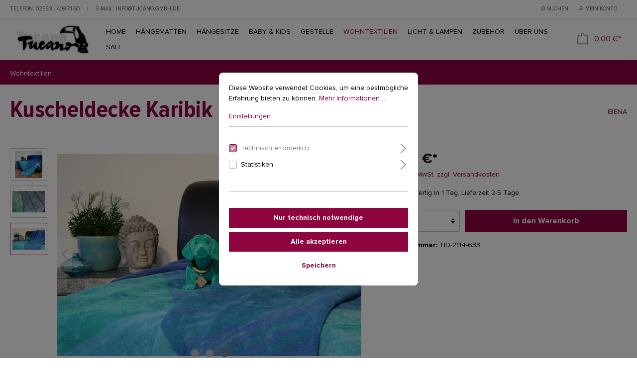

--- FILE ---
content_type: image/svg+xml
request_url: https://www.tucano-gmbh.de/media/0f/ca/c1/1669733088/nrw-buergerwappen.svg
body_size: 4672
content:
<?xml version="1.0" encoding="UTF-8"?><svg id="Ebene_1" xmlns="http://www.w3.org/2000/svg" viewBox="0 0 151.32 151.29"><path d="M151.32,151.29H0V0H151.32V151.29ZM2.54,148.72H148.77V2.55H2.54V148.72Z"/><path d="M77.24,5.6h48.11c-.24,1.64-.5,3.23-.69,4.83-.18,1.52-.31,3.06-.37,4.59-.02,.54-.18,.78-.63,1.04-2.97,1.74-6.08,3.31-8.85,5.34-4.55,3.33-8.89,6.97-13.31,10.48-1.64,1.3-3.29,2.58-4.9,3.92-1.25,1.04-2.12,2.34-2.35,4.06,1.33,.31,2.05,1.12,1.98,2.47-.06,1.25-.83,1.95-2.03,2.16,.08,1.89,1.08,3.08,2.87,3.33,.35,.05,.77-.09,1.1-.25,.4-.2,.73-.53,1.11-.78,.46-.3,.75-.64,.9-1.21,.1-.42,.47-.84,.83-1.11,1.4-1.03,3.72-.99,5.13,.03,1.13,.81,1.18,2.22,0,2.95-.68,.42-1.53,.69-2.32,.76-.73,.06-1.3,.24-1.84,.68-.47,.38-.97,.72-1.53,1.13,2.65,1.01,5.25,1.76,8.03,1.24,2.1-.39,3.6-1.61,4.23-3.66,.54-1.77,1.75-2.62,3.44-3,2.34-.52,4.71-.44,7.08-.37,3.23,.09,6.45,.21,9.68,.22,2.68,0,4.75-1.21,6.09-3.55,.5-.87,.91-1.8,1.3-2.72,.17-.39,.37-.53,.78-.54,2.37-.1,3.76,1.86,2.76,4.05-1.97,4.27-5.15,6.96-10,7.33-.78,.06-1.55,.12-2.37,.18-1.53,6.02-5.54,10.34-9.96,14.36-4.18,3.8-8.5,7.45-12.56,11.37-3.96,3.82-7.04,8.32-8.46,13.73-.55,2.1-.7,4.31-1.08,6.46-.05,.29-.26,.69-.5,.77-5.14,1.76-10.29,3.48-15.51,5.23-.19-.43-.38-.83-.55-1.24-2.92-7.08-4.77-14.42-5.38-22.06-.15-1.83-.22-3.67-.26-5.51,0-.38,.18-.84,.44-1.12,1.74-1.98,4.03-2.76,6.6-2.81,.23,0,.57,.27,.69,.5,3,5.53,5.97,11.08,8.95,16.62,.54,1.01,1.1,2.02,1.72,3.15,1.37-5.81,4.21-10.68,8.08-15.04-2.58-2.02-5.11-4.01-7.65-6-4.15-3.25-8.29-6.51-12.45-9.74-.3-.24-.76-.37-1.15-.38-1.71-.04-3.43-.02-5.19-.02V5.6Z"/><path d="M5.62,75.21V5.6H56.47c-.48,1.22-1.01,2.36-1.39,3.55-1.94,6.05-3.87,12.11-5.75,18.19-1.94,6.25-4.02,12.44-7.15,18.23-3.9,7.22-9.41,12.96-16.27,17.36-5.15,3.3-10.47,6.33-15.71,9.49-1.5,.91-3,1.83-4.58,2.79Z"/><path d="M5.54,145.4c.06-.28,.09-.5,.16-.7,2.48-6.78,4.89-13.58,7.46-20.33,2.41-6.35,5.41-12.41,9.54-17.86,3.33-4.4,7.37-8.04,12-10.97,5.17-3.28,10.49-6.32,15.74-9.45,4.4-2.62,8.69-5.4,12.48-8.89,4.06-3.74,7.07-8.25,9.73-13.03,.47-.85,.92-1.71,1.4-2.59,.05,.08,.09,.11,.09,.15-.05,5.07,.09,10.15-.21,15.2-.46,7.82-2.32,15.35-5.32,22.6-4.24,10.27-10.46,19.18-18.67,26.65-10.41,9.48-22.55,15.6-36.41,18.19-2.35,.44-4.73,.69-7.1,1.01-.27,.04-.54,0-.9,0Z"/><path d="M76.14,145.71c-4.06,0-8.12,0-12.19,.01-.49,0-.85-.11-1.02-.56-.39-1-.92-1.98-1.1-3.02-.28-1.58,.4-2.86,1.79-3.7,.52-.31,.52-.78,.32-1.17-.16-.32-.56-.73-.87-.74-2.59-.13-4.07-1.32-4.45-4-.51-3.53,.47-6.65,3.12-9.13,1.9-1.78,3.63-1.84,5.79-.43,.24,.16,.76,.06,1.06-.1,.35-.18,.72-.5,.48-1.04-.97-2.19,.17-4.02,1.74-5.1,3.07-2.12,8.22-1.99,11.11,.28,1.3,1.02,2.26,2.7,1.4,4.75-.23,.55,.07,.87,.45,1.15,.38,.28,.75,.39,1.22,0,1.46-1.18,3.01-1.28,4.63-.28,2.34,1.44,3.52,3.68,4.07,6.28,.33,1.55,.33,3.11-.18,4.63-.58,1.72-1.9,3.16-4.12,2.94-.6-.06-.82,.33-.96,.77-.14,.43-.18,.85,.32,1.18,1.66,1.11,2.18,2.57,1.67,4.52-.06,.24-.13,.49-.22,.72-.72,1.92-.88,2.02-2.92,2.02-3.71,0-7.42,0-11.13,0Zm9.28-12.33c.15-4.83-3.95-9.15-8.84-9.3-5.26-.16-9.58,3.83-9.64,9.1-.06,5.19,3.97,9.18,9.03,9.36,5.07,.18,9.29-3.93,9.46-9.17Z"/><path d="M103.16,115.32c1.02,1.71,1.88,3.32,2.91,4.82,2.92,4.27,6.89,7.4,11.29,10,3.99,2.36,8.06,4.57,12.05,6.93,3.23,1.9,6.18,4.17,8.72,6.96,.11,.13,.22,.26,.27,.54-1.92-.44-3.87-.82-5.77-1.33-14.7-3.94-27.05-11.66-37.11-23.06-2.61-2.95-4.94-6.12-7.02-9.46-.12-.19-.15-.44-.22-.67,.25-.07,.51-.21,.76-.2,3.25,.16,6.49,.34,9.74,.51,4.23,.23,8.45,.48,12.68,.67,1.32,.06,2.7,.16,3.97-.12,2.57-.56,4.32-2.27,5.47-4.6,.45-.9,.96-1.11,1.93-.75,1.24,.46,2.01,2.06,1.52,3.55-.28,.86-.79,1.7-1.38,2.38-2.61,3.01-5.89,4.55-9.95,4.27-2.87-.19-5.74-.32-8.61-.46-.32-.02-.64,0-1.23,0Z"/><path d="M137.62,10.66c.5,2.04,.67,3.99,.27,5.95-.43,2.1-2.6,3.24-4.46,2.4-.79-.36-.91-.6-.61-1.37,1.51-3.83,.4-7.14-2.02-10.18-.51-.64-1.11-1.2-1.72-1.86h16.63v6.18c-2.68-.37-5.33-.74-8.09-1.12Z"/><path d="M122.62,28.74c-1.44,.9-2.89,1.53-4.48,1.74-1.36,.18-2.62-.09-3.55-1.22-.15-.18-.3-.43-.31-.65-.09-1.77,1.46-3.22,3.16-2.89,2.05,.4,3.62,1.66,5.18,3.02Z"/><path d="M95.29,135.81c1.03,1.09,1.73,2.49,2.11,4.04,.05,.19-.12,.53-.29,.68-1.19,1-2.56,1.67-3.96,1.94-.23-1.35-.46-2.68-.68-3.93,.87-.84,1.81-1.75,2.82-2.73Z"/><path d="M90.16,119.98c-1.37-.2-2.68-.39-3.94-.57-.54-1.1-1.14-2.3-1.74-3.51,1.34-.63,2.88-.88,4.49-.75,.18,.02,.43,.17,.5,.33,.64,1.48,.86,3.02,.69,4.5Z"/><path d="M67.84,115.89c-.61,1.24-1.2,2.43-1.75,3.57-1.2,.17-2.52,.36-3.87,.55-.19-1.48,.04-3.02,.65-4.51,.06-.15,.26-.32,.41-.33,1.62-.13,3.2,.07,4.56,.73Z"/><path d="M59.87,138.59c-.22,1.25-.44,2.53-.67,3.87-1.45-.28-2.86-.98-4.09-2.06-.12-.11-.2-.37-.16-.53,.39-1.55,1.08-2.95,2.1-4.04,.97,.95,1.92,1.88,2.82,2.76Z"/><path d="M76.19,127.38c3.34,0,5.93,2.61,5.92,5.94-.01,3.32-2.63,5.89-5.99,5.89-3.27,0-5.89-2.64-5.89-5.92,0-3.33,2.6-5.92,5.95-5.92Z"/></svg>